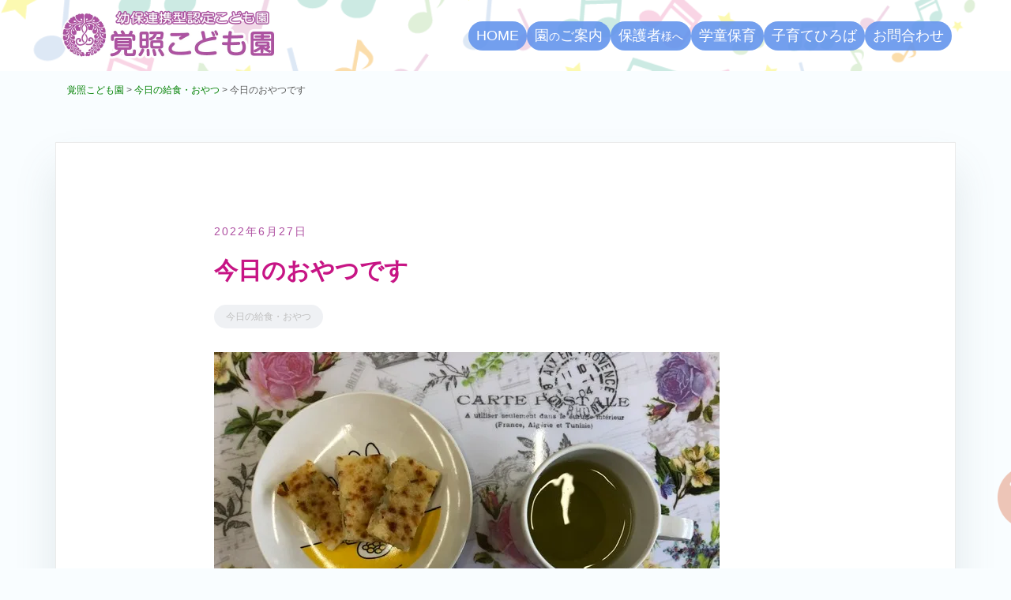

--- FILE ---
content_type: text/html; charset=UTF-8
request_url: https://kodomoen.kakusho.org/cate-diary/6652
body_size: 10193
content:
<!doctype html><html lang="ja"><head><meta charset="UTF-8"><meta name="viewport" content="width=device-width, initial-scale=1"><link rel="profile" href="http://gmpg.org/xfn/11"><title>今日のおやつです | 覚照こども園</title><meta name='robots' content='max-image-preview:large' /><meta name="Keywords" content="鹿児島,曽於,覚照こども園" /><meta name="Description" content="覚照こども園の公式サイトです。" /><link rel='dns-prefetch' href='//www.googletagmanager.com' /><link rel='dns-prefetch' href='//stats.wp.com' /><link rel='preconnect' href='//c0.wp.com' /><link rel='preconnect' href='//i0.wp.com' /><link rel="alternate" title="oEmbed (JSON)" type="application/json+oembed" href="https://kodomoen.kakusho.org/wp-json/oembed/1.0/embed?url=https%3A%2F%2Fkodomoen.kakusho.org%2Fcate-diary%2F6652" /><link rel="alternate" title="oEmbed (XML)" type="text/xml+oembed" href="https://kodomoen.kakusho.org/wp-json/oembed/1.0/embed?url=https%3A%2F%2Fkodomoen.kakusho.org%2Fcate-diary%2F6652&#038;format=xml" /><style id='wp-img-auto-sizes-contain-inline-css' type='text/css'>img:is([sizes=auto i],[sizes^="auto," i]){contain-intrinsic-size:3000px 1500px}
/*# sourceURL=wp-img-auto-sizes-contain-inline-css */</style><link rel='stylesheet' id='airi-bootstrap-css' href='https://kodomoen.kakusho.org/wp1/wp-content/themes/airi/css/bootstrap/bootstrap.min.css?ver=1' type='text/css' media='all' /><style id='wp-emoji-styles-inline-css' type='text/css'>img.wp-smiley, img.emoji {
		display: inline !important;
		border: none !important;
		box-shadow: none !important;
		height: 1em !important;
		width: 1em !important;
		margin: 0 0.07em !important;
		vertical-align: -0.1em !important;
		background: none !important;
		padding: 0 !important;
	}
/*# sourceURL=wp-emoji-styles-inline-css */</style><link rel='stylesheet' id='wp-block-library-css' href='https://kodomoen.kakusho.org/wp1/wp-includes/css/dist/block-library/style.min.css?ver=343ad507fedcbf0d3a8d644e5b2eebf2' type='text/css' media='all' /><style id='classic-theme-styles-inline-css' type='text/css'>/*! This file is auto-generated */
.wp-block-button__link{color:#fff;background-color:#32373c;border-radius:9999px;box-shadow:none;text-decoration:none;padding:calc(.667em + 2px) calc(1.333em + 2px);font-size:1.125em}.wp-block-file__button{background:#32373c;color:#fff;text-decoration:none}
/*# sourceURL=/wp-includes/css/classic-themes.min.css */</style><link rel='stylesheet' id='mediaelement-css' href='https://kodomoen.kakusho.org/wp1/wp-includes/js/mediaelement/mediaelementplayer-legacy.min.css?ver=4.2.17' type='text/css' media='all' /><link rel='stylesheet' id='wp-mediaelement-css' href='https://kodomoen.kakusho.org/wp1/wp-includes/js/mediaelement/wp-mediaelement.min.css?ver=343ad507fedcbf0d3a8d644e5b2eebf2' type='text/css' media='all' /><style id='jetpack-sharing-buttons-style-inline-css' type='text/css'>.jetpack-sharing-buttons__services-list{display:flex;flex-direction:row;flex-wrap:wrap;gap:0;list-style-type:none;margin:5px;padding:0}.jetpack-sharing-buttons__services-list.has-small-icon-size{font-size:12px}.jetpack-sharing-buttons__services-list.has-normal-icon-size{font-size:16px}.jetpack-sharing-buttons__services-list.has-large-icon-size{font-size:24px}.jetpack-sharing-buttons__services-list.has-huge-icon-size{font-size:36px}@media print{.jetpack-sharing-buttons__services-list{display:none!important}}.editor-styles-wrapper .wp-block-jetpack-sharing-buttons{gap:0;padding-inline-start:0}ul.jetpack-sharing-buttons__services-list.has-background{padding:1.25em 2.375em}
/*# sourceURL=https://kodomoen.kakusho.org/wp1/wp-content/plugins/jetpack/_inc/blocks/sharing-buttons/view.css */</style><style id='global-styles-inline-css' type='text/css'>:root{--wp--preset--aspect-ratio--square: 1;--wp--preset--aspect-ratio--4-3: 4/3;--wp--preset--aspect-ratio--3-4: 3/4;--wp--preset--aspect-ratio--3-2: 3/2;--wp--preset--aspect-ratio--2-3: 2/3;--wp--preset--aspect-ratio--16-9: 16/9;--wp--preset--aspect-ratio--9-16: 9/16;--wp--preset--color--black: #000000;--wp--preset--color--cyan-bluish-gray: #abb8c3;--wp--preset--color--white: #ffffff;--wp--preset--color--pale-pink: #f78da7;--wp--preset--color--vivid-red: #cf2e2e;--wp--preset--color--luminous-vivid-orange: #ff6900;--wp--preset--color--luminous-vivid-amber: #fcb900;--wp--preset--color--light-green-cyan: #7bdcb5;--wp--preset--color--vivid-green-cyan: #00d084;--wp--preset--color--pale-cyan-blue: #8ed1fc;--wp--preset--color--vivid-cyan-blue: #0693e3;--wp--preset--color--vivid-purple: #9b51e0;--wp--preset--gradient--vivid-cyan-blue-to-vivid-purple: linear-gradient(135deg,rgb(6,147,227) 0%,rgb(155,81,224) 100%);--wp--preset--gradient--light-green-cyan-to-vivid-green-cyan: linear-gradient(135deg,rgb(122,220,180) 0%,rgb(0,208,130) 100%);--wp--preset--gradient--luminous-vivid-amber-to-luminous-vivid-orange: linear-gradient(135deg,rgb(252,185,0) 0%,rgb(255,105,0) 100%);--wp--preset--gradient--luminous-vivid-orange-to-vivid-red: linear-gradient(135deg,rgb(255,105,0) 0%,rgb(207,46,46) 100%);--wp--preset--gradient--very-light-gray-to-cyan-bluish-gray: linear-gradient(135deg,rgb(238,238,238) 0%,rgb(169,184,195) 100%);--wp--preset--gradient--cool-to-warm-spectrum: linear-gradient(135deg,rgb(74,234,220) 0%,rgb(151,120,209) 20%,rgb(207,42,186) 40%,rgb(238,44,130) 60%,rgb(251,105,98) 80%,rgb(254,248,76) 100%);--wp--preset--gradient--blush-light-purple: linear-gradient(135deg,rgb(255,206,236) 0%,rgb(152,150,240) 100%);--wp--preset--gradient--blush-bordeaux: linear-gradient(135deg,rgb(254,205,165) 0%,rgb(254,45,45) 50%,rgb(107,0,62) 100%);--wp--preset--gradient--luminous-dusk: linear-gradient(135deg,rgb(255,203,112) 0%,rgb(199,81,192) 50%,rgb(65,88,208) 100%);--wp--preset--gradient--pale-ocean: linear-gradient(135deg,rgb(255,245,203) 0%,rgb(182,227,212) 50%,rgb(51,167,181) 100%);--wp--preset--gradient--electric-grass: linear-gradient(135deg,rgb(202,248,128) 0%,rgb(113,206,126) 100%);--wp--preset--gradient--midnight: linear-gradient(135deg,rgb(2,3,129) 0%,rgb(40,116,252) 100%);--wp--preset--font-size--small: 13px;--wp--preset--font-size--medium: 20px;--wp--preset--font-size--large: 36px;--wp--preset--font-size--x-large: 42px;--wp--preset--spacing--20: 0.44rem;--wp--preset--spacing--30: 0.67rem;--wp--preset--spacing--40: 1rem;--wp--preset--spacing--50: 1.5rem;--wp--preset--spacing--60: 2.25rem;--wp--preset--spacing--70: 3.38rem;--wp--preset--spacing--80: 5.06rem;--wp--preset--shadow--natural: 6px 6px 9px rgba(0, 0, 0, 0.2);--wp--preset--shadow--deep: 12px 12px 50px rgba(0, 0, 0, 0.4);--wp--preset--shadow--sharp: 6px 6px 0px rgba(0, 0, 0, 0.2);--wp--preset--shadow--outlined: 6px 6px 0px -3px rgb(255, 255, 255), 6px 6px rgb(0, 0, 0);--wp--preset--shadow--crisp: 6px 6px 0px rgb(0, 0, 0);}:where(.is-layout-flex){gap: 0.5em;}:where(.is-layout-grid){gap: 0.5em;}body .is-layout-flex{display: flex;}.is-layout-flex{flex-wrap: wrap;align-items: center;}.is-layout-flex > :is(*, div){margin: 0;}body .is-layout-grid{display: grid;}.is-layout-grid > :is(*, div){margin: 0;}:where(.wp-block-columns.is-layout-flex){gap: 2em;}:where(.wp-block-columns.is-layout-grid){gap: 2em;}:where(.wp-block-post-template.is-layout-flex){gap: 1.25em;}:where(.wp-block-post-template.is-layout-grid){gap: 1.25em;}.has-black-color{color: var(--wp--preset--color--black) !important;}.has-cyan-bluish-gray-color{color: var(--wp--preset--color--cyan-bluish-gray) !important;}.has-white-color{color: var(--wp--preset--color--white) !important;}.has-pale-pink-color{color: var(--wp--preset--color--pale-pink) !important;}.has-vivid-red-color{color: var(--wp--preset--color--vivid-red) !important;}.has-luminous-vivid-orange-color{color: var(--wp--preset--color--luminous-vivid-orange) !important;}.has-luminous-vivid-amber-color{color: var(--wp--preset--color--luminous-vivid-amber) !important;}.has-light-green-cyan-color{color: var(--wp--preset--color--light-green-cyan) !important;}.has-vivid-green-cyan-color{color: var(--wp--preset--color--vivid-green-cyan) !important;}.has-pale-cyan-blue-color{color: var(--wp--preset--color--pale-cyan-blue) !important;}.has-vivid-cyan-blue-color{color: var(--wp--preset--color--vivid-cyan-blue) !important;}.has-vivid-purple-color{color: var(--wp--preset--color--vivid-purple) !important;}.has-black-background-color{background-color: var(--wp--preset--color--black) !important;}.has-cyan-bluish-gray-background-color{background-color: var(--wp--preset--color--cyan-bluish-gray) !important;}.has-white-background-color{background-color: var(--wp--preset--color--white) !important;}.has-pale-pink-background-color{background-color: var(--wp--preset--color--pale-pink) !important;}.has-vivid-red-background-color{background-color: var(--wp--preset--color--vivid-red) !important;}.has-luminous-vivid-orange-background-color{background-color: var(--wp--preset--color--luminous-vivid-orange) !important;}.has-luminous-vivid-amber-background-color{background-color: var(--wp--preset--color--luminous-vivid-amber) !important;}.has-light-green-cyan-background-color{background-color: var(--wp--preset--color--light-green-cyan) !important;}.has-vivid-green-cyan-background-color{background-color: var(--wp--preset--color--vivid-green-cyan) !important;}.has-pale-cyan-blue-background-color{background-color: var(--wp--preset--color--pale-cyan-blue) !important;}.has-vivid-cyan-blue-background-color{background-color: var(--wp--preset--color--vivid-cyan-blue) !important;}.has-vivid-purple-background-color{background-color: var(--wp--preset--color--vivid-purple) !important;}.has-black-border-color{border-color: var(--wp--preset--color--black) !important;}.has-cyan-bluish-gray-border-color{border-color: var(--wp--preset--color--cyan-bluish-gray) !important;}.has-white-border-color{border-color: var(--wp--preset--color--white) !important;}.has-pale-pink-border-color{border-color: var(--wp--preset--color--pale-pink) !important;}.has-vivid-red-border-color{border-color: var(--wp--preset--color--vivid-red) !important;}.has-luminous-vivid-orange-border-color{border-color: var(--wp--preset--color--luminous-vivid-orange) !important;}.has-luminous-vivid-amber-border-color{border-color: var(--wp--preset--color--luminous-vivid-amber) !important;}.has-light-green-cyan-border-color{border-color: var(--wp--preset--color--light-green-cyan) !important;}.has-vivid-green-cyan-border-color{border-color: var(--wp--preset--color--vivid-green-cyan) !important;}.has-pale-cyan-blue-border-color{border-color: var(--wp--preset--color--pale-cyan-blue) !important;}.has-vivid-cyan-blue-border-color{border-color: var(--wp--preset--color--vivid-cyan-blue) !important;}.has-vivid-purple-border-color{border-color: var(--wp--preset--color--vivid-purple) !important;}.has-vivid-cyan-blue-to-vivid-purple-gradient-background{background: var(--wp--preset--gradient--vivid-cyan-blue-to-vivid-purple) !important;}.has-light-green-cyan-to-vivid-green-cyan-gradient-background{background: var(--wp--preset--gradient--light-green-cyan-to-vivid-green-cyan) !important;}.has-luminous-vivid-amber-to-luminous-vivid-orange-gradient-background{background: var(--wp--preset--gradient--luminous-vivid-amber-to-luminous-vivid-orange) !important;}.has-luminous-vivid-orange-to-vivid-red-gradient-background{background: var(--wp--preset--gradient--luminous-vivid-orange-to-vivid-red) !important;}.has-very-light-gray-to-cyan-bluish-gray-gradient-background{background: var(--wp--preset--gradient--very-light-gray-to-cyan-bluish-gray) !important;}.has-cool-to-warm-spectrum-gradient-background{background: var(--wp--preset--gradient--cool-to-warm-spectrum) !important;}.has-blush-light-purple-gradient-background{background: var(--wp--preset--gradient--blush-light-purple) !important;}.has-blush-bordeaux-gradient-background{background: var(--wp--preset--gradient--blush-bordeaux) !important;}.has-luminous-dusk-gradient-background{background: var(--wp--preset--gradient--luminous-dusk) !important;}.has-pale-ocean-gradient-background{background: var(--wp--preset--gradient--pale-ocean) !important;}.has-electric-grass-gradient-background{background: var(--wp--preset--gradient--electric-grass) !important;}.has-midnight-gradient-background{background: var(--wp--preset--gradient--midnight) !important;}.has-small-font-size{font-size: var(--wp--preset--font-size--small) !important;}.has-medium-font-size{font-size: var(--wp--preset--font-size--medium) !important;}.has-large-font-size{font-size: var(--wp--preset--font-size--large) !important;}.has-x-large-font-size{font-size: var(--wp--preset--font-size--x-large) !important;}
:where(.wp-block-post-template.is-layout-flex){gap: 1.25em;}:where(.wp-block-post-template.is-layout-grid){gap: 1.25em;}
:where(.wp-block-term-template.is-layout-flex){gap: 1.25em;}:where(.wp-block-term-template.is-layout-grid){gap: 1.25em;}
:where(.wp-block-columns.is-layout-flex){gap: 2em;}:where(.wp-block-columns.is-layout-grid){gap: 2em;}
:root :where(.wp-block-pullquote){font-size: 1.5em;line-height: 1.6;}
/*# sourceURL=global-styles-inline-css */</style><link rel='stylesheet' id='parent-style-css' href='https://kodomoen.kakusho.org/wp1/wp-content/cache/autoptimize/autoptimize_single_5b51e7d5730e4076121c9d8a880aac25.php?ver=343ad507fedcbf0d3a8d644e5b2eebf2' type='text/css' media='all' /><link rel='stylesheet' id='airi-style-css' href='https://kodomoen.kakusho.org/wp1/wp-content/cache/autoptimize/autoptimize_single_b05f272bb1338d59ae969955c42821fd.php?ver=343ad507fedcbf0d3a8d644e5b2eebf2' type='text/css' media='all' /><style id='airi-style-inline-css' type='text/css'>.byline, .comments-link { clip: rect(1px, 1px, 1px, 1px); height: 1px; position: absolute; overflow: hidden; width: 1px; }
/*# sourceURL=airi-style-inline-css */</style><link rel='stylesheet' id='airi-font-awesome-css' href='https://kodomoen.kakusho.org/wp1/wp-content/themes/airi/css/font-awesome/css/all.min.css?ver=343ad507fedcbf0d3a8d644e5b2eebf2' type='text/css' media='all' /> <script type="text/javascript" src="https://kodomoen.kakusho.org/wp1/wp-includes/js/jquery/jquery.min.js?ver=3.7.1" id="jquery-core-js"></script> <script type="text/javascript" src="https://kodomoen.kakusho.org/wp1/wp-includes/js/jquery/jquery-migrate.min.js?ver=3.4.1" id="jquery-migrate-js"></script> 
 <script type="text/javascript" src="https://www.googletagmanager.com/gtag/js?id=GT-5N2B3CF" id="google_gtagjs-js" async></script> <script type="text/javascript" id="google_gtagjs-js-after">window.dataLayer = window.dataLayer || [];function gtag(){dataLayer.push(arguments);}
gtag("set","linker",{"domains":["kodomoen.kakusho.org"]});
gtag("js", new Date());
gtag("set", "developer_id.dZTNiMT", true);
gtag("config", "GT-5N2B3CF");
//# sourceURL=google_gtagjs-js-after</script> <link rel="https://api.w.org/" href="https://kodomoen.kakusho.org/wp-json/" /><link rel="alternate" title="JSON" type="application/json" href="https://kodomoen.kakusho.org/wp-json/wp/v2/posts/6652" /><link rel="canonical" href="https://kodomoen.kakusho.org/cate-diary/6652" /><link rel='shortlink' href='https://kodomoen.kakusho.org/?p=6652' /><meta name="generator" content="Site Kit by Google 1.170.0" /><style>img#wpstats{display:none}</style><meta name="generator" content="Elementor 3.34.1; features: additional_custom_breakpoints; settings: css_print_method-external, google_font-disabled, font_display-block"><style>.e-con.e-parent:nth-of-type(n+4):not(.e-lazyloaded):not(.e-no-lazyload),
				.e-con.e-parent:nth-of-type(n+4):not(.e-lazyloaded):not(.e-no-lazyload) * {
					background-image: none !important;
				}
				@media screen and (max-height: 1024px) {
					.e-con.e-parent:nth-of-type(n+3):not(.e-lazyloaded):not(.e-no-lazyload),
					.e-con.e-parent:nth-of-type(n+3):not(.e-lazyloaded):not(.e-no-lazyload) * {
						background-image: none !important;
					}
				}
				@media screen and (max-height: 640px) {
					.e-con.e-parent:nth-of-type(n+2):not(.e-lazyloaded):not(.e-no-lazyload),
					.e-con.e-parent:nth-of-type(n+2):not(.e-lazyloaded):not(.e-no-lazyload) * {
						background-image: none !important;
					}
				}</style><style type="text/css" id="custom-background-css">body.custom-background { background-color: #f9fdff; background-image: url("https://kodomoen.kakusho.org/wp1/wp-content/uploads/2019/06/367920.png"); background-position: center bottom; background-size: contain; background-repeat: no-repeat; background-attachment: scroll; }</style><link rel="icon" href="https://i0.wp.com/kodomoen.kakusho.org/wp1/wp-content/uploads/2020/07/cropped-icon.png?fit=32%2C32&#038;quality=90&#038;ssl=1" sizes="32x32" /><link rel="icon" href="https://i0.wp.com/kodomoen.kakusho.org/wp1/wp-content/uploads/2020/07/cropped-icon.png?fit=192%2C192&#038;quality=90&#038;ssl=1" sizes="192x192" /><link rel="apple-touch-icon" href="https://i0.wp.com/kodomoen.kakusho.org/wp1/wp-content/uploads/2020/07/cropped-icon.png?fit=180%2C180&#038;quality=90&#038;ssl=1" /><meta name="msapplication-TileImage" content="https://i0.wp.com/kodomoen.kakusho.org/wp1/wp-content/uploads/2020/07/cropped-icon.png?fit=270%2C270&#038;quality=90&#038;ssl=1" /><style id="kirki-inline-styles">h1,h2,h3,h4,h5,h6,.site-title{font-family:inherit;}body{font-family:inherit;font-size:16px;}.site-title{font-size:32px;}.site-description{font-size:16px;}.main-navigation li{font-size:16px;}.main-navigation ul ul li{font-size:13px;}.blog-loop .entry-title{font-size:28px;}.single-post .entry-title{font-size:30px;color:#191919;}.widget-area .widget-title{font-size:24px;}.widget-area .widget{font-size:16px;}.sidebar-column .widget-title{font-size:20px;}.sidebar-column .widget{font-size:16px;}.site-info{font-size:13px;}.woocommerce div.product .woocommerce-tabs ul.tabs li.active a,.product div.entry-summary p.price, .product div.entry-summary span.price,.athemes-blog:not(.airi_athemes_blog_skin) .posted-on a,.athemes-blog:not(.airi_athemes_blog_skin) .byline a:hover,.testimonials-section.style1:before,.single-post .read-more-link .gt,.blog-loop .read-more-link .gt,.single-post .posted-on a,.blog-loop .posted-on a,.entry-title a:hover,.airi_recent_entries .post-date,.menuStyle3 .top-bar .contact-item .fa,.menuStyle4 .contact-area .contact-block .contact-icon,.widget_categories li:hover::before,.widget_categories li:hover a{color:#af51a2;}.product .single_add_to_cart_button.button.alt,.menuStyle4 .contact-area .contact-block .contact-icon,button,.button,input[type="button"],input[type="reset"],input[type="submit"]{border-color:#af51a2;}.woocommerce-checkout button.button.alt,.woocommerce-checkout button.button.alt:hover,.woocommerce-cart .cart-collaterals .cart_totals .button:hover,.woocommerce-cart .cart-collaterals .cart_totals .button,.product .single_add_to_cart_button.button.alt:hover,.product .single_add_to_cart_button.button.alt,.woocommerce ul.products li.product .button,.menuStyle2 .main-navigation a:hover:after, .menuStyle2 .main-navigation .current-menu-item:after,.comments-area .comment-reply-link:hover,.menuStyle4 .main-navigation .header-cta:before,.menuStyle4 .main-navigation .header-cta,button,.button,input[type="button"],input[type="reset"],input[type="submit"],.menuStyle3 .main-navigation a:hover:after,.menuStyle3 .main-navigation .current-menu-item:after{background-color:#af51a2;}.menuStyle1 .site-title a{color:#ffffff;}.menuStyle1 .sticky-wrapper.is-sticky .site-title a{color:#191919;}.menuStyle1 .site-description{color:#ffffff;}.menuStyle1 .sticky-wrapper.is-sticky .site-description{color:#191919;}.menuStyle1 .main-navigation a, .menuStyle1 .fa-search, .menuStyle1 ul.header-search-cart li a{color:#ffffff;}.menuStyle1 .sticky-wrapper.is-sticky .main-navigation a, .menuStyle1 .sticky-wrapper.is-sticky .fa-search, .menuStyle1 .is-sticky ul.header-search-cart li a{color:#ffffff;}.menuStyle1 .is-sticky .site-header{background-color:#ffffff;}.menuStyle1 .mobile-menu-toggle_lines, .menuStyle1 .mobile-menu-toggle_lines:before, .menuStyle1 .mobile-menu-toggle_lines:after{background-color:#fff;}#site-navigation ul ul li a{color:#1c1c1c;}#site-navigation ul ul li{background-color:#f7f7f7;}.menuStyle1 .mobile-menu-toggle_lines, .menuStyle1 .mobile-menu-toggle_lines:before, .menuStyle1 .mobile-menu-toggle_lines:after,.menuStyle1 .mobile-menu-toggle_lines,.mobile-menu-toggle_lines:before, .mobile-menu-toggle_lines:after,.mobile-menu-toggle_lines,.menuStyle3 .mobile-menu-toggle_lines,.menuStyle3 .mobile-menu-toggle_lines:before, .menuStyle3 .mobile-menu-toggle_lines:after{background:#af51a2;}.entry-title a{color:#4a9ee7;}.single-post .post-cat, .blog-loop .post-cat{background-color:#eff1f4;}.single-post .entry-meta, .blog-loop .entry-meta{color:#bfbfbf;}.single-post .entry-meta .byline a, .blog-loop .entry-meta .byline a{color:#595959;}.single-post .entry-content, .blog-loop .entry-content{color:#595959;}.widget .widget-title{color:#1e73be;}.widget{color:#707070;}.widget a{color:#55adfa;}@media screen and (max-width: 1199px){.menuStyle1 .main-navigation a, .menuStyle1 .main-navigation ul li a:hover, .menuStyle1 .main-navigation ul li.current_page_item > a, .menuStyle1 .main-navigation ul li.current-menu-item > a, .menuStyle1 .main-navigation ul li.current_page_ancestor > a, .menuStyle1 .main-navigation ul li.current-menu-ancestor > a, .menuStyle1 .main-navigation li.menu-item-has-children > a:hover + .subnav-toggle, .menuStyle1 .main-navigation ul .subnav-toggle:hover{color:#f4f4f4;}}</style></head><body class="wp-singular post-template-default single single-post postid-6652 single-format-standard custom-background wp-custom-logo wp-theme-airi wp-child-theme-NM_airi NMcategory-cate-diary menuStyle1 menuNotContained sticky-header author-hidden comment-hidden elementor-default elementor-kit-980"><div id="page" class="site"> <a class="skip-link screen-reader-text" href="#content">コンテンツへスキップ</a><header id="masthead" class="site-header"><div class="container-fluid"><div class="row"><div class="site-branding col-md-4 col-sm-6 col-9"> <a href="https://kodomoen.kakusho.org/" class="custom-logo-link" rel="home"><img fetchpriority="high" width="560" height="140" src="https://i0.wp.com/kodomoen.kakusho.org/wp1/wp-content/uploads/2020/07/logo.png?fit=560%2C140&amp;quality=90&amp;ssl=1" class="custom-logo" alt="覚照こども園" decoding="async" srcset="https://i0.wp.com/kodomoen.kakusho.org/wp1/wp-content/uploads/2020/07/logo.png?w=560&amp;quality=90&amp;ssl=1 560w, https://i0.wp.com/kodomoen.kakusho.org/wp1/wp-content/uploads/2020/07/logo.png?resize=300%2C75&amp;quality=90&amp;ssl=1 300w, https://i0.wp.com/kodomoen.kakusho.org/wp1/wp-content/uploads/2020/07/logo.png?resize=360%2C90&amp;quality=90&amp;ssl=1 360w" sizes="(max-width: 560px) 100vw, 560px" data-attachment-id="1306" data-permalink="https://kodomoen.kakusho.org/logo" data-orig-file="https://i0.wp.com/kodomoen.kakusho.org/wp1/wp-content/uploads/2020/07/logo.png?fit=560%2C140&amp;quality=90&amp;ssl=1" data-orig-size="560,140" data-comments-opened="0" data-image-meta="{&quot;aperture&quot;:&quot;0&quot;,&quot;credit&quot;:&quot;&quot;,&quot;camera&quot;:&quot;&quot;,&quot;caption&quot;:&quot;&quot;,&quot;created_timestamp&quot;:&quot;0&quot;,&quot;copyright&quot;:&quot;&quot;,&quot;focal_length&quot;:&quot;0&quot;,&quot;iso&quot;:&quot;0&quot;,&quot;shutter_speed&quot;:&quot;0&quot;,&quot;title&quot;:&quot;&quot;,&quot;orientation&quot;:&quot;0&quot;}" data-image-title="logo" data-image-description="" data-image-caption="" data-medium-file="https://i0.wp.com/kodomoen.kakusho.org/wp1/wp-content/uploads/2020/07/logo.png?fit=300%2C75&amp;quality=90&amp;ssl=1" data-large-file="https://i0.wp.com/kodomoen.kakusho.org/wp1/wp-content/uploads/2020/07/logo.png?fit=560%2C140&amp;quality=90&amp;ssl=1" /></a></div><div class="header-mobile-menu col-md-8 col-sm-6 col-3"> <button class="mobile-menu-toggle" aria-controls="primary-menu"> <span class="mobile-menu-toggle_lines"></span> <span class="sr-only">モバイルメニューを切り替える</span> </button></div><div class="d-flex justify-content-end col-md-8"><nav id="site-navigation" class="main-navigation"><div class="menu-menu-1-container"><ul id="primary-menu" class="menu"><li id="menu-item-81" class="menu-item menu-item-type-post_type menu-item-object-page menu-item-home menu-item-81"><a href="https://kodomoen.kakusho.org/">HOME</a></li><li id="menu-item-862" class="menu-item menu-item-type-post_type menu-item-object-page menu-item-has-children menu-item-862"><a href="https://kodomoen.kakusho.org/about-kakusho">園<small>の</small>ご案内</a><ul class="sub-menu"><li id="menu-item-829" class="menu-item menu-item-type-post_type menu-item-object-page menu-item-829"><a href="https://kodomoen.kakusho.org/about-kakusho">園の概要･所在地地図</a></li><li id="menu-item-830" class="menu-item menu-item-type-post_type menu-item-object-page menu-item-830"><a href="https://kodomoen.kakusho.org/about-kakusho/policy-goal">方針・目標</a></li><li id="menu-item-831" class="menu-item menu-item-type-post_type menu-item-object-page menu-item-831"><a href="https://kodomoen.kakusho.org/about-kakusho/educational-activities">保育教育活動</a></li><li id="menu-item-832" class="menu-item menu-item-type-post_type menu-item-object-page menu-item-832"><a href="https://kodomoen.kakusho.org/about-kakusho/respond-to">ニーズ<small>に応じた保育教育</small></a></li><li id="menu-item-833" class="menu-item menu-item-type-post_type menu-item-object-page menu-item-833"><a href="https://kodomoen.kakusho.org/about-kakusho/food-services"><small>おいしく楽しい</small>自園給食</a></li><li id="menu-item-834" class="menu-item menu-item-type-post_type menu-item-object-page menu-item-834"><a href="https://kodomoen.kakusho.org/about-kakusho/accommodation">施設・設備について</a></li><li id="menu-item-835" class="menu-item menu-item-type-post_type menu-item-object-page menu-item-835"><a href="https://kodomoen.kakusho.org/about-kakusho/training">職員研修</a></li><li id="menu-item-13766" class="menu-item menu-item-type-post_type menu-item-object-page menu-item-13766"><a href="https://kodomoen.kakusho.org/about-kakusho/kids-vihara">病後児保育室</a></li></ul></li><li id="menu-item-84" class="menu-item menu-item-type-taxonomy menu-item-object-category menu-item-has-children menu-item-84"><a href="https://kodomoen.kakusho.org/category/cate-news">保護者<small>様へ</small></a><ul class="sub-menu"><li id="menu-item-444" class="menu-item menu-item-type-taxonomy menu-item-object-category menu-item-444"><a href="https://kodomoen.kakusho.org/category/cate-news">お知らせ</a></li><li id="menu-item-96" class="menu-item menu-item-type-taxonomy menu-item-object-category menu-item-96"><a href="https://kodomoen.kakusho.org/category/cate-album">いきいきアルバム</a></li><li id="menu-item-885" class="menu-item menu-item-type-taxonomy menu-item-object-category menu-item-885"><a href="https://kodomoen.kakusho.org/category/cate-monthevent">行事予定</a></li><li id="menu-item-418" class="menu-item menu-item-type-post_type menu-item-object-page menu-item-418"><a href="https://kodomoen.kakusho.org/yearly-schedule">年間行事予定</a></li><li id="menu-item-255" class="menu-item menu-item-type-taxonomy menu-item-object-category current-post-ancestor current-menu-parent current-post-parent menu-item-255"><a href="https://kodomoen.kakusho.org/category/cate-diary">今日の給食・おやつ</a></li></ul></li><li id="menu-item-463" class="menu-item menu-item-type-post_type menu-item-object-page menu-item-has-children menu-item-463"><a href="https://kodomoen.kakusho.org/runbini-club">学童保育</a><ul class="sub-menu"><li id="menu-item-387" class="menu-item menu-item-type-post_type menu-item-object-page menu-item-387"><a href="https://kodomoen.kakusho.org/runbini-club">学童るんびにクラブ</a></li><li id="menu-item-407" class="menu-item menu-item-type-post_type menu-item-object-page menu-item-407"><a href="https://kodomoen.kakusho.org/saturday-kids">サタデーキッズクラブ</a></li></ul></li><li id="menu-item-3921" class="menu-item menu-item-type-post_type menu-item-object-page menu-item-3921"><a href="https://kodomoen.kakusho.org/sukusuku-smile">子育てひろば</a></li><li id="menu-item-94" class="menu-item menu-item-type-post_type menu-item-object-page menu-item-94"><a href="https://kodomoen.kakusho.org/contactus">お問合わせ</a></li></ul></div></nav></div></div></div></header><div class="container" id="NM_breadcrumbs"><div class="breadcrumbs" typeof="BreadcrumbList" vocab="https://schema.org/"><span property="itemListElement" typeof="ListItem"><a property="item" typeof="WebPage" title="Go to 覚照こども園." href="https://kodomoen.kakusho.org" class="home" ><span property="name">覚照こども園</span></a><meta property="position" content="1"></span> &gt; <span property="itemListElement" typeof="ListItem"><a property="item" typeof="WebPage" title="Go to the 今日の給食・おやつ category archives." href="https://kodomoen.kakusho.org/category/cate-diary" class="taxonomy category" ><span property="name">今日の給食・おやつ</span></a><meta property="position" content="2"></span> &gt; <span class="post post-post current-item">今日のおやつです</span></div></div><div id="content" class="site-content"><div class="container"><div class="row"><div id="primary" class="content-area layout-full col-md-12"><main id="main" class="site-main"><article id="post-6652" class="post-6652 post type-post status-publish format-standard has-post-thumbnail hentry category-cate-diary NMcategory-cate-diary"><header class="entry-header"> <span class="posted-on"><a href="https://kodomoen.kakusho.org/cate-diary/6652" rel="bookmark"><time class="entry-date published updated" datetime="2022-06-27T14:41:03+09:00">2022年6月27日</time></a></span><h1 class="entry-title">今日のおやつです</h1><div class="entry-meta"> <span class="cat-links"><a href="https://kodomoen.kakusho.org/category/cate-diary" rel="category tag">今日の給食・おやつ</a></span></div></header><div class="post-thumbnail"> <img width="640" height="480" src="https://i0.wp.com/kodomoen.kakusho.org/wp1/wp-content/uploads/2022/06/21C63B4D-BD42-4F00-BE6F-7E286EA1DEC7.jpeg?fit=640%2C480&amp;quality=90&amp;ssl=1" class="attachment-airi-720 size-airi-720 wp-post-image" alt="" decoding="async" srcset="https://i0.wp.com/kodomoen.kakusho.org/wp1/wp-content/uploads/2022/06/21C63B4D-BD42-4F00-BE6F-7E286EA1DEC7.jpeg?w=640&amp;quality=90&amp;ssl=1 640w, https://i0.wp.com/kodomoen.kakusho.org/wp1/wp-content/uploads/2022/06/21C63B4D-BD42-4F00-BE6F-7E286EA1DEC7.jpeg?resize=300%2C225&amp;quality=90&amp;ssl=1 300w, https://i0.wp.com/kodomoen.kakusho.org/wp1/wp-content/uploads/2022/06/21C63B4D-BD42-4F00-BE6F-7E286EA1DEC7.jpeg?resize=360%2C270&amp;quality=90&amp;ssl=1 360w" sizes="(max-width: 640px) 100vw, 640px" data-attachment-id="6653" data-permalink="https://kodomoen.kakusho.org/cate-diary/6652/attachment/21c63b4d-bd42-4f00-be6f-7e286ea1dec7" data-orig-file="https://i0.wp.com/kodomoen.kakusho.org/wp1/wp-content/uploads/2022/06/21C63B4D-BD42-4F00-BE6F-7E286EA1DEC7.jpeg?fit=640%2C480&amp;quality=90&amp;ssl=1" data-orig-size="640,480" data-comments-opened="0" data-image-meta="{&quot;aperture&quot;:&quot;0&quot;,&quot;credit&quot;:&quot;&quot;,&quot;camera&quot;:&quot;&quot;,&quot;caption&quot;:&quot;&quot;,&quot;created_timestamp&quot;:&quot;0&quot;,&quot;copyright&quot;:&quot;&quot;,&quot;focal_length&quot;:&quot;0&quot;,&quot;iso&quot;:&quot;0&quot;,&quot;shutter_speed&quot;:&quot;0&quot;,&quot;title&quot;:&quot;&quot;,&quot;orientation&quot;:&quot;1&quot;}" data-image-title="21C63B4D-BD42-4F00-BE6F-7E286EA1DEC7" data-image-description="" data-image-caption="" data-medium-file="https://i0.wp.com/kodomoen.kakusho.org/wp1/wp-content/uploads/2022/06/21C63B4D-BD42-4F00-BE6F-7E286EA1DEC7.jpeg?fit=300%2C225&amp;quality=90&amp;ssl=1" data-large-file="https://i0.wp.com/kodomoen.kakusho.org/wp1/wp-content/uploads/2022/06/21C63B4D-BD42-4F00-BE6F-7E286EA1DEC7.jpeg?fit=640%2C480&amp;quality=90&amp;ssl=1" /></div><div class="entry-content"><p>チーズチヂミ</p><p>お茶です</p><p></p></div><footer class="entry-footer"></footer></article><nav class="navigation post-navigation" aria-label="投稿"><h2 class="screen-reader-text">投稿ナビゲーション</h2><div class="nav-links"><div class="nav-previous"><a href="https://kodomoen.kakusho.org/cate-diary/6649" rel="prev">今日の給食です</a></div><div class="nav-next"><a href="https://kodomoen.kakusho.org/cate-diary/6655" rel="next">今日の給食です</a></div></div></nav></main></div></div></div></div><div id="sidebar-footer" class="footer-widgets" role="complementary"><div class="container"><div class="row"><div class="sidebar-column col-md-6"><section id="custom_html-2" class="widget_text widget widget_custom_html"><h3 class="widget-title">覚照こども園</h3><div class="textwidget custom-html-widget"><p><b>社会福祉法人覚照福祉会<br>幼保連携型認定こども園 覚照こども園</b></p><p>〒899-8102<br>鹿児島県曽於市大隅町岩川6591</p><p>TEL:(099)-482-1672<br>FAX:(099)-482-2246</p><p>姉妹施設：<a href="http://osumi.9syu.net/" target="_blank">学校法人愛光学園 幼保連携型認定子ども園 大隅中央幼稚園</a><br>設立母体：<a href="http://kakushoji.9syu.net/" target="_blank">浄土真宗本願寺派 放光山 覚照寺</a></p></div></section></div><div class="sidebar-column col-md-6"><section id="custom_html-3" class="widget_text widget widget_custom_html"><h3 class="widget-title">ご相談対応・役員名簿等</h3><div class="textwidget custom-html-widget"><ul><li><a href="https://kodomoen.kakusho.org/wp1/cate-news/419">保護者様からの声 ご相談対応</a></li><li><a href="/pdf/01_teikan.pdf" target="_blank">覚照福祉会 定款</a></li><li><a href="/pdf/02_meibo_02.pdf" target="_blank">覚照福祉会役員名簿</a></li><li><a href="/pdf/03_kitei.pdf" target="_blank">役員及び評議員の報酬等に関する規程</a></li></ul></div></section></div></div></div></div><footer id="colophon" class="site-footer"><div class="container"><div class="row"><div class="site-info col-md-12">Kakusho Kodomoen All rights reserved.</div></div></div></footer></div> <script type="speculationrules">{"prefetch":[{"source":"document","where":{"and":[{"href_matches":"/*"},{"not":{"href_matches":["/wp1/wp-*.php","/wp1/wp-admin/*","/wp1/wp-content/uploads/*","/wp1/wp-content/*","/wp1/wp-content/plugins/*","/wp1/wp-content/themes/NM_airi/*","/wp1/wp-content/themes/airi/*","/*\\?(.+)"]}},{"not":{"selector_matches":"a[rel~=\"nofollow\"]"}},{"not":{"selector_matches":".no-prefetch, .no-prefetch a"}}]},"eagerness":"conservative"}]}</script> <p id="go_pagetop"><a href="#anc_pagetop">先頭へ</a></p> <script>const lazyloadRunObserver = () => {
					const lazyloadBackgrounds = document.querySelectorAll( `.e-con.e-parent:not(.e-lazyloaded)` );
					const lazyloadBackgroundObserver = new IntersectionObserver( ( entries ) => {
						entries.forEach( ( entry ) => {
							if ( entry.isIntersecting ) {
								let lazyloadBackground = entry.target;
								if( lazyloadBackground ) {
									lazyloadBackground.classList.add( 'e-lazyloaded' );
								}
								lazyloadBackgroundObserver.unobserve( entry.target );
							}
						});
					}, { rootMargin: '200px 0px 200px 0px' } );
					lazyloadBackgrounds.forEach( ( lazyloadBackground ) => {
						lazyloadBackgroundObserver.observe( lazyloadBackground );
					} );
				};
				const events = [
					'DOMContentLoaded',
					'elementor/lazyload/observe',
				];
				events.forEach( ( event ) => {
					document.addEventListener( event, lazyloadRunObserver );
				} );</script> <script type="text/javascript" src="https://kodomoen.kakusho.org/wp1/wp-content/cache/autoptimize/autoptimize_single_39be18911fbe4b7acf5f017e98c13117.php?ver=1.0" id="NM_Script-js"></script> <script type="text/javascript" src="https://kodomoen.kakusho.org/wp1/wp-content/cache/autoptimize/autoptimize_single_b3bf17159b1168cb08c923a6f75b9bbd.php?ver=1.0" id="NM_putnew-js"></script> <script type="text/javascript" src="https://kodomoen.kakusho.org/wp1/wp-content/cache/autoptimize/autoptimize_single_93d421fd7576b0ca9c359ffe2fa16113.php?ver=20151215" id="airi-skip-link-focus-fix-js"></script> <script type="text/javascript" src="https://kodomoen.kakusho.org/wp1/wp-content/cache/autoptimize/autoptimize_single_ee28e8d45a1d00c7602d574a484f8ff3.php?ver=20180223" id="airi-scripts-js"></script> <script type="text/javascript" src="https://kodomoen.kakusho.org/wp1/wp-content/themes/airi/js/custom/custom.min.js?ver=20181017" id="airi-main-js"></script> <script type="text/javascript" id="jetpack-stats-js-before">_stq = window._stq || [];
_stq.push([ "view", {"v":"ext","blog":"163324081","post":"6652","tz":"9","srv":"kodomoen.kakusho.org","j":"1:15.4"} ]);
_stq.push([ "clickTrackerInit", "163324081", "6652" ]);
//# sourceURL=jetpack-stats-js-before</script> <script type="text/javascript" src="https://stats.wp.com/e-202603.js" id="jetpack-stats-js" defer="defer" data-wp-strategy="defer"></script> <script id="wp-emoji-settings" type="application/json">{"baseUrl":"https://s.w.org/images/core/emoji/17.0.2/72x72/","ext":".png","svgUrl":"https://s.w.org/images/core/emoji/17.0.2/svg/","svgExt":".svg","source":{"concatemoji":"https://kodomoen.kakusho.org/wp1/wp-includes/js/wp-emoji-release.min.js?ver=343ad507fedcbf0d3a8d644e5b2eebf2"}}</script> <script type="module">/*! This file is auto-generated */
const a=JSON.parse(document.getElementById("wp-emoji-settings").textContent),o=(window._wpemojiSettings=a,"wpEmojiSettingsSupports"),s=["flag","emoji"];function i(e){try{var t={supportTests:e,timestamp:(new Date).valueOf()};sessionStorage.setItem(o,JSON.stringify(t))}catch(e){}}function c(e,t,n){e.clearRect(0,0,e.canvas.width,e.canvas.height),e.fillText(t,0,0);t=new Uint32Array(e.getImageData(0,0,e.canvas.width,e.canvas.height).data);e.clearRect(0,0,e.canvas.width,e.canvas.height),e.fillText(n,0,0);const a=new Uint32Array(e.getImageData(0,0,e.canvas.width,e.canvas.height).data);return t.every((e,t)=>e===a[t])}function p(e,t){e.clearRect(0,0,e.canvas.width,e.canvas.height),e.fillText(t,0,0);var n=e.getImageData(16,16,1,1);for(let e=0;e<n.data.length;e++)if(0!==n.data[e])return!1;return!0}function u(e,t,n,a){switch(t){case"flag":return n(e,"\ud83c\udff3\ufe0f\u200d\u26a7\ufe0f","\ud83c\udff3\ufe0f\u200b\u26a7\ufe0f")?!1:!n(e,"\ud83c\udde8\ud83c\uddf6","\ud83c\udde8\u200b\ud83c\uddf6")&&!n(e,"\ud83c\udff4\udb40\udc67\udb40\udc62\udb40\udc65\udb40\udc6e\udb40\udc67\udb40\udc7f","\ud83c\udff4\u200b\udb40\udc67\u200b\udb40\udc62\u200b\udb40\udc65\u200b\udb40\udc6e\u200b\udb40\udc67\u200b\udb40\udc7f");case"emoji":return!a(e,"\ud83e\u1fac8")}return!1}function f(e,t,n,a){let r;const o=(r="undefined"!=typeof WorkerGlobalScope&&self instanceof WorkerGlobalScope?new OffscreenCanvas(300,150):document.createElement("canvas")).getContext("2d",{willReadFrequently:!0}),s=(o.textBaseline="top",o.font="600 32px Arial",{});return e.forEach(e=>{s[e]=t(o,e,n,a)}),s}function r(e){var t=document.createElement("script");t.src=e,t.defer=!0,document.head.appendChild(t)}a.supports={everything:!0,everythingExceptFlag:!0},new Promise(t=>{let n=function(){try{var e=JSON.parse(sessionStorage.getItem(o));if("object"==typeof e&&"number"==typeof e.timestamp&&(new Date).valueOf()<e.timestamp+604800&&"object"==typeof e.supportTests)return e.supportTests}catch(e){}return null}();if(!n){if("undefined"!=typeof Worker&&"undefined"!=typeof OffscreenCanvas&&"undefined"!=typeof URL&&URL.createObjectURL&&"undefined"!=typeof Blob)try{var e="postMessage("+f.toString()+"("+[JSON.stringify(s),u.toString(),c.toString(),p.toString()].join(",")+"));",a=new Blob([e],{type:"text/javascript"});const r=new Worker(URL.createObjectURL(a),{name:"wpTestEmojiSupports"});return void(r.onmessage=e=>{i(n=e.data),r.terminate(),t(n)})}catch(e){}i(n=f(s,u,c,p))}t(n)}).then(e=>{for(const n in e)a.supports[n]=e[n],a.supports.everything=a.supports.everything&&a.supports[n],"flag"!==n&&(a.supports.everythingExceptFlag=a.supports.everythingExceptFlag&&a.supports[n]);var t;a.supports.everythingExceptFlag=a.supports.everythingExceptFlag&&!a.supports.flag,a.supports.everything||((t=a.source||{}).concatemoji?r(t.concatemoji):t.wpemoji&&t.twemoji&&(r(t.twemoji),r(t.wpemoji)))});
//# sourceURL=https://kodomoen.kakusho.org/wp1/wp-includes/js/wp-emoji-loader.min.js</script> </body></html>
<!-- Dynamic page generated in 0.995 seconds. -->
<!-- Cached page generated by WP-Super-Cache on 2026-01-17 00:16:46 -->

<!-- Compression = gzip -->

--- FILE ---
content_type: text/css; charset=utf-8
request_url: https://kodomoen.kakusho.org/wp1/wp-content/cache/autoptimize/autoptimize_single_b05f272bb1338d59ae969955c42821fd.php?ver=343ad507fedcbf0d3a8d644e5b2eebf2
body_size: 3803
content:
body{font-family:"Hiragino Kaku Gothic Pro","ヒラギノ角ゴ Pro W3",Meiryo,メイリオ,"游ゴシック Medium","Yu Gothic Medium",游ゴシック体,"Yu Gothic",YuGothic,"MS PGothic",Osaka,arial,sans-serif !important;font-weight:400;font-size:15px !important;font-feature-settings:"palt"}h1,h2,h3,h4,h5,h6,.site-title{font-family:"游明朝",YuMincho,"Hiragino Mincho ProN W3","ヒラギノ明朝 ProN W3","Hiragino Mincho ProN","HG明朝E","ＭＳ Ｐ明朝","ＭＳ 明朝",serif !important;font-weight:700}i{white-space:nowrap;font-style:normal}@media (min-width:768px){body{font-size:16px !important}}@media (max-width:767px){h1{font-size:1.6rem}h2{font-size:1.5rem}h3{font-size:1.3rem}h4{font-size:1.2rem}h5{font-size:1.1rem}}.blocks-gallery-grid,.wp-block-gallery{max-width:100%}.my_0{margin-top:0;margin-bottom:0}.site-header{padding:12px 0}@media (min-width:768px){.site-header{padding:10px 0}}.is-sticky .site-header{padding:2px 0}.home header#masthead{background-color:initial}#sidebar-footer img.custom-logo,.site-branding img.custom-logo{width:180px;transition:all .3s}@media (min-width:768px){.site-branding img.custom-logo{width:280px;max-width:none}}.is-sticky .site-branding img.custom-logo{width:200px;max-width:none}.menuStyle1 .site-header,.menuStyle1.page-template-template_page-builder .site-header{background-color:#fff}.menuStyle1.page-template-template_page-builder .sticky-wrapper:not(.is-sticky) .site-header{background-image:none;background-color:rgba(0,0,0,0)}.menuStyle1.page-template-template_page-builder .is-sticky .site-header,.menuStyle1 .site-header{background-image:url(/images/bg_header-05.png);background-position:right center;background-size:cover;background-repeat:no-repeat}ul.header-search-cart{display:none}@media (min-width:1200px){.main-navigation li{padding:8px 0 !important}.menuStyle1 .main-navigation a,.menuStyle1 .fa-search{background-color:rgba(100,149,237,.9);padding:5px 10px;border-radius:50px;font-size:18px}.menuStyle1 .main-navigation a:hover{background-color:rgba(139,0,0,.6)}#site-navigation ul ul li a{color:#fff !important}}ul.sub-menu li{padding:15px 10px !important}@media (min-width:1200px){ul.sub-menu li{padding:5px 10px !important}}@media (max-width:1199px){.main-navigation li.menu-item-has-children>.subnav-toggle,.main-navigation li.page_item_has_children>.subnav-toggle{color:#00d0d2}.main-navigation ul .subnav-toggle:before{font-size:30px}.main-navigation ul .subnav-toggle{width:60px}}#site-navigation ul ul li.current-menu-item a,.current-menu-ancestor>a,.current-menu-item>a,.current-menu-parent>a{color:#fb397d !important}@media (min-width:1200px){#site-navigation ul ul li.current-menu-item a,.current-menu-ancestor>a,.current-menu-item>a,.current-menu-parent>a{color:#fff900 !important}}@media (max-width:1199px){.menuStyle1 .main-navigation{background-color:#79176c}}button.mobile-menu-toggle:after{content:"menu";color:#af51a2;position:absolute;bottom:-18px;transform:translateX(-50%)}button.mobile-menu-toggle:focus{outline:none}article.post h1,article.post h2,article.post h3,article.post h4,article.post h5,article.post h6{margin-bottom:.85em;margin-top:.85em}hr.wp-block-separator{margin:3em 0}.entry-content p:empty{height:1px}.layout-masonry .post-inner,.layout-grid .post-inner{width:100%;background-color:#fff;box-shadow:1px 1px 10px -3px rgba(0,0,0,.05)}.wp-block-gallery{margin:1.8em 0}.entry-content p{line-height:1.8}.layout-full .site-main{padding-right:0}.site-content{padding:50px 0}table.table{background-color:#fff}header.entry-header h1{color:#c71585 !important}h2.elementor-heading-title{color:#6495ed}h2.elementor-heading-title:after,h2.elementor-heading-title:before{font-family:"Font Awesome 5 Free";text-rendering:auto;-webkit-font-smoothing:antialiased;content:"\f192";font-size:80%;margin:0 .15em}h3.elementor-heading-title{color:#556b2f;text-shadow:1px 1px #fff}h3.widget-title:before{font-family:"Font Awesome 5 Free";text-rendering:auto;-webkit-font-smoothing:antialiased;content:"\f192";font-size:92%;margin-right:.15em}.jp-carousel-titleanddesc-title{display:none !important}#jp-carousel-comments-loading{display:none !important}a.post-thumbnail img{max-width:100%;width:100%}.home span.comments-number,.home span.byline{display:none}article.NM_new:after,.post-item.NM_new:after{content:"NEW";position:absolute;top:-7px;right:7px;background-color:red;padding:2px 25px;color:#fff;transform:rotate(15deg);font-weight:700;border-radius:5px;box-shadow:2px 1px 2px 2px rgba(0,0,0,.1);font-size:13px}.athemes-blog.airi_athemes_blog_skin_4 .posted-on{background-color:#d06ac2;border-radius:6px}.entry-title a{display:block}.entry-title a:hover{color:#840746 !important;background-color:rgba(255,186,186,.5);border-radius:4px}.entry-title a:before{content:"";display:block;top:0;left:5%;width:90%;height:90%;position:absolute}.post-item img{aspect-ratio:4/3;object-fit:cover;width:100%}ul.NM_new_posts{list-style:none;margin:0;border-top:solid 2px #23282d;padding:15px 0;min-height:200px}@media (min-width:992px){ul.NM_new_posts{height:auto;overflow:auto}}ul.NM_new_posts li{border-bottom:dotted 1px #696969;margin-bottom:.75em;line-height:1.5;position:relative;text-overflow:ellipsis;white-space:nowrap;overflow:hidden}ul.NM_new_posts li a{color:#2f4f4f;display:block;padding:.4em 0;text-decoration:none}ul.NM_new_posts li a:hover{color:#8b0000}span.NM_date{font-size:.75em;margin-right:1.5em;display:inline-block;font-weight:700}.NM_new span.NM_date:after{content:"new";animation:blink .6s ease-in-out infinite alternate;position:absolute;left:0;top:0;transform:translateY(-5px) rotate(-10deg);background:#ff5c5c;color:#fff;padding:2px 4px}span.NM_title:before{font-size:.7em;padding:1px 7px;margin-right:8px;border-radius:18px;font-family:sans-serif;width:4em;display:inline-block;text-align:center}.cp_blog span.NM_title:before{content:"blog";background-color:#f6dd91}.cp_news span.NM_title:before{content:"news";background-color:#9ec3ff}ul.NM_new_posts.NM_with_thumb{display:flex;flex-wrap:wrap;border-top:none}ul.NM_new_posts.NM_with_thumb li{width:48%;margin:0 1% 15px;border:none;overflow:initial}@media (min-width:768px){ul.NM_new_posts.NM_with_thumb li{width:24%;margin:0 .5% 15px}}ul.NM_new_posts.NM_with_thumb li img{box-shadow:3px 3px 3px #79797970;aspect-ratio:4/3;object-fit:cover}ul.NM_new_posts.NM_with_thumb li a{display:flex;flex-direction:column;align-items:center;gap:5px;padding:.1em}ul.NM_new_posts.NM_with_thumb .NM_thumb{aspect-ratio:4/3;text-align:center}ul.NM_new_posts.NM_with_thumb .NM_date{margin-right:0}ul.NM_new_posts.NM_with_thumb .NM_date:before{content:""}ul.NM_new_posts.NM_with_thumb .NM_title{font-weight:700}ul.NM_new_posts.NM_with_thumb .NM_thumb:empty{spect-ratio:4/3;background-color:#ae529f;width:100%;max-width:300px;background-size:contain;margin-bottom:6px}ul.NM_sticky_posts.NM_with_thumb li a:before{content:""}ul.NM_new_posts.NM_with_thumb li a span:not(.NM_thumb){overflow:hidden;text-overflow:ellipsis;white-space:nowrap;max-width:100%}ul.NM_sticky_posts.NM_with_thumb:before{width:100%}ul.NM_new_posts.NM_sticky_posts.NM_with_thumb li{border:solid 2px var(--nv-c-2)}a.post-thumbnail img{aspect-ratio:4/3;width:100%;object-fit:cover}ul#menu-sub-menu{padding:1em;background-color:beige;text-align:center;margin:0 0 45px;border-radius:8px;background-size:auto auto;background-color:rgba(249,253,255,1);background-image:repeating-linear-gradient(45deg,transparent,transparent 5px,rgba(245,245,220,1) 5px,rgba(245,245,220,1) 10px)}ul#menu-sub-menu li{display:inline-block}ul#menu-sub-menu li a{display:inline-block;margin:.5em 0;padding:.5em;background-color:#9acd32;border-radius:1em;text-shadow:1px 1px #90909059;color:#ff}ul#menu-sub-menu li a:hover{background-color:#c7bbb3}ul#menu-sub-menu li.current-menu-item a{color:#fff900 !important;text-shadow:1px 1px #0000001f}.category-cate-lunchmenu table{font-size:90%}.category-cate-lunchmenu tr td{text-align:left;padding:8px}.category-cate-lunchmenu table tr:first-of-type{color:#fff;background-color:#df665e;font-weight:700}.category-cate-lunchmenu table tr:first-of-type td{text-align:center;white-space:nowrap}.category-cate-lunchmenu tr td:first-of-type{font-weight:700;white-space:nowrap;text-align:center}.category-cate-lunchmenu tr:nth-child(odd){background-color:snow}body.single.NMcategory-cate-lunchmenu div#primary{background-image:url(https://kodomoen.kakusho.org/wp1/wp-content/uploads/2019/10/bg_begi02.png),url(https://kodomoen.kakusho.org/wp1/wp-content/uploads/2019/10/bg_begi03.png);background-repeat:no-repeat;background-size:contain;background-position:top center,bottom center;box-shadow:none}.NMcategory-cate-monthevent div#content{background-image:url(https://kodomoen.kakusho.org/wp1/wp-content/uploads/2019/10/139854-s1.png);background-repeat:no-repeat;background-size:contain}.category-cate-monthevent table{font-size:90%;background-color:#fff}.category-cate-monthevent tr td{text-align:left;padding:8px}.category-cate-monthevent table tr:first-of-type{color:#fff;background-color:#ff8b3d;font-weight:700}.category-cate-monthevent table tr:first-of-type td{text-align:center}.category-cate-monthevent tr td:first-of-type{font-weight:700;white-space:nowrap;text-align:center}.category-cate-monthevent tr:nth-child(odd){background-color:#fef0e7}.NMcategory-cate-event .posted-on{display:none}.home #NM_breadcrumbs{display:none}.breadcrumbs{padding-top:15px;font-size:78%;display:inline-block;max-width:100%;white-space:nowrap;overflow:hidden;text-overflow:ellipsis}.breadcrumbs a{color:#018001}footer#colophon{padding-top:200px}#sidebar-footer ul li{padding:0;margin-bottom:.75em}.site-info{border-top:none;color:#fff}#sidebar-footer .sidebar-column{margin-bottom:25px}.site-main .post-navigation{margin:3.5em 0 1.5em;overflow:hidden;border-top:solid 1px #e6e6e6;padding-top:1em}div.wpcf7 h2{padding-bottom:2em}div.wpcf7{font-family:"ヒラギノ角ゴ Pro W3","Hiragino Kaku Gothic Pro","メイリオ",Meiryo,Osaka,"ＭＳ Ｐゴシック","MS PGothic",sans-serif;background-color:#fcfcfc;border:1px solid #ddd;padding:4%;border-radius:10px;margin:0 0 30px}div.wpcf7 p{margin:0;padding-bottom:1.5em}div.wpcf7 p>label{font-weight:700;line-height:2.5}div.wpcf7 p>label:before{content:"■"}div.wpcf7 input,.wpcf7 textarea{border:1px solid #ccc;padding:8px}div.wpcf7 textarea{width:97.5%;height:300px}span.wpcf7-list-item{width:14em;padding-bottom:1em;padding-right:2em}input.wpcf7-form-control.wpcf7-text{width:90%;max-width:90%}input.wpcf7-form-control.wpcf7-quiz{width:6em;display:block}div.wpcf7 input.wpcf7-submit{cursor:pointer;color:#fff;font-weight:700;width:200px;height:45px;margin:0 auto;display:block;border-radius:5px;background:#10730f;box-shadow:0px 0px 3px 0px rgba(0,0,0,.5),inset 0px 32px 0px -12px rgba(236,236,236,.14);border:1px solid #666}div.wpcf7 input.wpcf7-submit:hover{background:#006080;box-shadow:0px 0px 3px 0px rgba(0,0,0,.5),inset 0px 32px 0px -12px #007ea8;border:1px solid #006080}.wpcf7 input.wpcf7-submit:active{box-shadow:none;bottom:-2px;position:relative}.wpcf7 input:focus,.wpcf7 textarea:focus{border:1px solid #009de1}.wpcf7-captchac{border:1px solid #ccc}.wpcf7 .wpcf7-not-valid{background-color:rgba(255,182,193,.23)}.wpcf7 span.wpcf7-not-valid-tip{font-size:80%;font-weight:700;color:red;display:block}.wpcf7 .wpcf7-response-output{margin:10px 0 0;padding:8px 35px 8px 14px;text-shadow:0 1px 0 rgba(255,255,255,.5);border-radius:4px;background:#ffe2e2}.wpcf7 .wpcf7-validation-errors{color:#b94a48;background-color:#f2dede;border:1px solid #eed3d7}.wpcf7 .wpcf7-mail-sent-ok{color:#3a87ad;background-color:#d9edf7;border:1px solid #bce8f1}.wpcf7 input[type=checkbox]{transform:scale(1.5);margin-right:.5em}.wpcf7 .required{color:#fff;background-color:rgba(199,0,3,1);font-size:.8em;padding:.1em .5em;border-radius:.3em}.wpcf7 .any{color:#080}.NM_accept{text-align:center;padding:2em 0 0;background-color:#f3edef;border-radius:1em;margin-bottom:1em}.NM_recap{display:inline-block}.NM_domain{background-color:#faebd7;padding:2em;border-radius:1em}.NM_domain p{margin:.75em 0 !important}.screen-reader-response{display:none}p#go_pagetop{position:fixed;right:5px;bottom:50px;transform:translateX(85%) rotate(180deg);font-size:9px;margin:0;padding:0;z-index:3000;transition:all .3s ease;text-decoration:none}p#go_pagetop.active{transform:translateX(0%) rotate(0deg)}p#go_pagetop a{height:0 !important;overflow:hidden;padding-top:50px;width:50px;display:block;text-decoration:none;opacity:.7;background-image:url(/images/icon_page_top.png);background-repeat:no-repeat;background-position:center top;background-size:contain;outline:0}@media (min-width:768px){p#go_pagetop a{padding-top:80px;width:80px}}p#go_pagetop a:hover{opacity:.9}div#staff-recruitment{position:fixed;top:113px;right:5px;z-index:2}div#staff-recruitment a{writing-mode:vertical-rl;letter-spacing:.3em;padding:1.2em .6em;background:#770e98;color:#fff;text-decoration:none;font-size:1em;border:solid 2px;box-shadow:2px 2px rgb(84 84 84/29%)}@media (min-width:768px){div#staff-recruitment a{padding:1.2em 1.6em}}div#staff-recruitment a:hover{background:darkred}